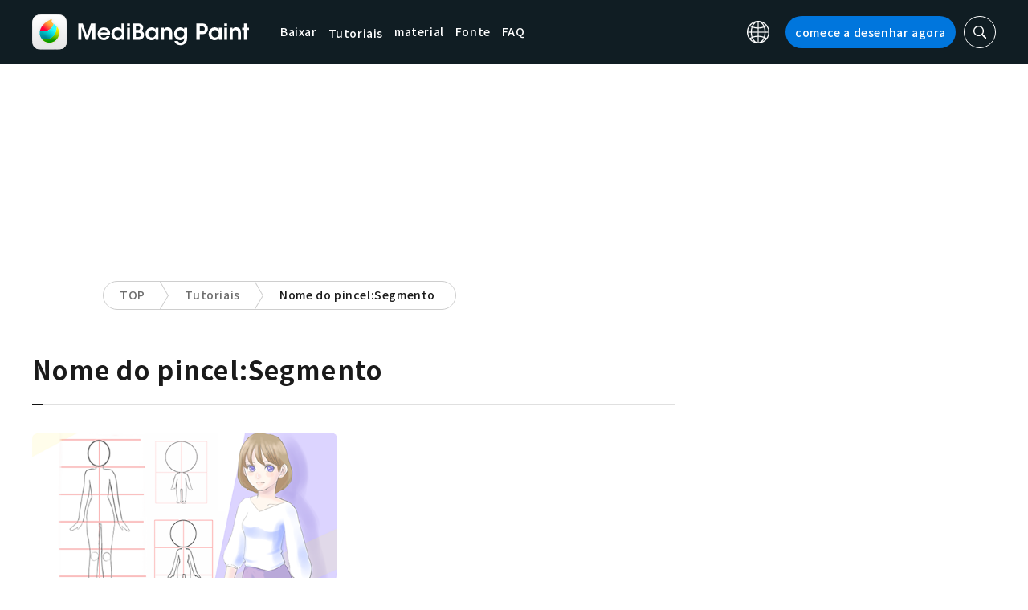

--- FILE ---
content_type: image/svg+xml
request_url: https://medibangpaint.com/wp-content/themes/medibang/img/icon_sns_twitter.svg
body_size: 142
content:
<svg xmlns="http://www.w3.org/2000/svg" width="30" height="30" viewBox="0 0 30 30">
  <g id="グループ_9162" data-name="グループ 9162" transform="translate(22102 2015)">
    <g id="Icon_-_Twitter" data-name="Icon - Twitter" transform="translate(-22102 -2011.596)">
      <path id="パス_779" data-name="パス 779" d="M1820.923,920.509a6.032,6.032,0,0,1,3.9-7.006c3.057-1.385,6.172,1.578,6.172,1.578l3.723-1.487c0,1.6-2.659,3.191-2.659,3.191a12.987,12.987,0,0,0,3.723-.532c0,.532-3.191,3.191-3.191,3.191,0,12.765-9.574,18.083-17.552,18.083s-9.042-3.191-9.042-3.191c6.382,0,8.51-2.659,8.51-2.659-1.6,1.064-5.318-3.723-5.318-3.723,1.064.532,3.191,0,3.191,0-3.191-.532-5.319-6.382-5.319-6.382.532,1.064,3.191,1.064,3.191,1.064-4.255-4.255-2.128-8.51-2.128-8.51C1811.319,919.446,1820.923,920.509,1820.923,920.509Z" transform="translate(-1806 -913.135)" fill="#1da1f1"/>
    </g>
    <rect id="長方形_23551" data-name="長方形 23551" width="30" height="30" transform="translate(-22102 -2015)" fill="none"/>
  </g>
</svg>


--- FILE ---
content_type: image/svg+xml
request_url: https://medibangpaint.com/wp-content/themes/medibang/img/icon_sns_facebook.svg
body_size: 23
content:
<svg xmlns="http://www.w3.org/2000/svg" width="30" height="30" viewBox="0 0 30 30">
  <g id="グループ_9163" data-name="グループ 9163" transform="translate(22053 2015)">
    <g id="Icon_-_Facebook" data-name="Icon - Facebook" transform="translate(-22053 -2014.552)">
      <path id="パス_782" data-name="パス 782" d="M23662.756,18728.008h0a14.776,14.776,0,1,1,3.7-.076v-9.4h4.008v-3.693h-4.008v-.307c0-4.189,1.291-4.936,4.932-4.936v-3.7l-.01,0c-4.012,0-8.615.977-8.615,8.629v.307h-4.012v3.693h4.012v9.473Z" transform="translate(-23649.5 -18698.498)" fill="#4051b5"/>
    </g>
    <rect id="長方形_23550" data-name="長方形 23550" width="30" height="30" transform="translate(-22053 -2015)" fill="none"/>
  </g>
</svg>


--- FILE ---
content_type: image/svg+xml
request_url: https://medibangpaint.com/wp-content/themes/medibang/img/icon_sns_instagram.svg
body_size: 955
content:
<svg xmlns="http://www.w3.org/2000/svg" xmlns:xlink="http://www.w3.org/1999/xlink" width="31" height="30" viewBox="0 0 31 30">
  <defs>
    <linearGradient id="linear-gradient" x1="0.094" y1="0.916" x2="1.066" y2="-0.082" gradientUnits="objectBoundingBox">
      <stop offset="0" stop-color="#a71095"/>
      <stop offset="0.515" stop-color="#7923b6"/>
      <stop offset="1" stop-color="#5134d2"/>
    </linearGradient>
    <linearGradient id="linear-gradient-2" x1="-0.005" y1="1.02" x2="0.934" y2="0.053" gradientUnits="objectBoundingBox">
      <stop offset="0" stop-color="#f6c65a"/>
      <stop offset="0.279" stop-color="#ef5531"/>
      <stop offset="0.521" stop-color="#dc1e51"/>
      <stop offset="0.745" stop-color="#a71095"/>
      <stop offset="1" stop-color="#5134d2"/>
    </linearGradient>
    <linearGradient id="linear-gradient-3" x1="-0.484" y1="1.51" x2="1.345" y2="-0.369" xlink:href="#linear-gradient-2"/>
  </defs>
  <g id="グループ_9164" data-name="グループ 9164" transform="translate(21994 2015)">
    <g id="グループ_1628" data-name="グループ 1628" transform="translate(-21994 -2015)">
      <path id="パス_808" data-name="パス 808" d="M1568.242,585.586a1.913,1.913,0,0,0-1.192,2.235,1.981,1.981,0,0,0,2.429,1.4,1.922,1.922,0,0,0,1.385-2.383A1.984,1.984,0,0,0,1568.242,585.586Z" transform="translate(-1544.744 -580.386)" fill="url(#linear-gradient)"/>
      <path id="パス_809" data-name="パス 809" d="M539.42,356.343a17.876,17.876,0,0,0-.662-5.525,7.748,7.748,0,0,0-4.814-4.82,17.754,17.754,0,0,0-5.772-.705q-4.3-.006-8.6.013c-.917.036-1.836.025-2.751.128a9.2,9.2,0,0,0-5.179,1.918,7.84,7.84,0,0,0-2.63,4.175,24.249,24.249,0,0,0-.459,4.812c0,2.688-.013,5.376,0,8.064a17.418,17.418,0,0,0,.741,5.55,7.752,7.752,0,0,0,4.781,4.652,14.405,14.405,0,0,0,4.83.654c1.433.056,2.868.023,4.3.029,2.587-.07,5.181.066,7.764-.13a9.048,9.048,0,0,0,5.846-2.374,8.7,8.7,0,0,0,2.5-5.975C539.5,363.325,539.383,359.833,539.42,356.343Zm-2.913,10.606a7.965,7.965,0,0,1-.533,2.275,5,5,0,0,1-3.1,2.83,14.938,14.938,0,0,1-4.152.52c-2.466,0-4.931.079-7.4.011a35.407,35.407,0,0,1-4.714-.164,5.642,5.642,0,0,1-4.125-2.269c-1.024-1.482-1.041-3.349-1.12-5.077,0-2.153-.031-4.305-.009-6.457.032-1.346-.035-2.695.07-4.039.05-1.75.39-3.679,1.765-4.9,1.476-1.436,3.652-1.562,5.593-1.631,3.307-.07,6.616-.064,9.924-.046,1.906.1,3.994.063,5.607,1.244a5.389,5.389,0,0,1,2.106,3.663,37.341,37.341,0,0,1,.2,5.037c.047,1.612.036,3.226,0,4.838C536.626,364.176,536.6,365.565,536.506,366.949Z" transform="translate(-508.544 -345.292)" fill="url(#linear-gradient-2)"/>
      <path id="パス_810" data-name="パス 810" d="M878.3,692.957a8.048,8.048,0,0,0-5.775-1.273,7.967,7.967,0,0,0-5.458,3.516,7.607,7.607,0,0,0-.982,6.019,7.712,7.712,0,0,0,3.41,4.6,8.049,8.049,0,0,0,5.646,1.086,7.957,7.957,0,0,0,5.51-3.777,7.6,7.6,0,0,0,.84-5.638A7.709,7.709,0,0,0,878.3,692.957Zm-.39,9.3a5.2,5.2,0,0,1-3.694,2.015,5.114,5.114,0,0,1-5.42-3.706,4.923,4.923,0,0,1,.923-4.324,5.248,5.248,0,0,1,3.213-1.87,5.175,5.175,0,0,1,5.721,3.349A4.895,4.895,0,0,1,877.911,702.256Z" transform="translate(-858.336 -684.307)" fill="url(#linear-gradient-3)"/>
    </g>
    <rect id="長方形_23548" data-name="長方形 23548" width="31" height="30" transform="translate(-21994 -2015)" fill="none"/>
  </g>
</svg>


--- FILE ---
content_type: application/javascript; charset=utf-8
request_url: https://fundingchoicesmessages.google.com/f/AGSKWxWdMwmQ9BgIAEO0gbrjWPScPChhJ-gCV0JIWG6VQjUhRWnPV0iuUBpvfSGp59rm74UCAVIsIp1GEbiImvxhgs8Zgrdga7irgGWfNTIKWf20MFJmxxjzzV_36inBDNOfO474QXWSrDwafLbPI2NZlxTHx3hjXtOhFzn2l_ZR-aOvKYJzscRQze_Co5jA/_/anti_ab./ad_mobile..tv/ads.=ad_iframe&_adbreak.
body_size: -1292
content:
window['d360432a-339c-4ccb-903a-78a16e3e57a9'] = true;